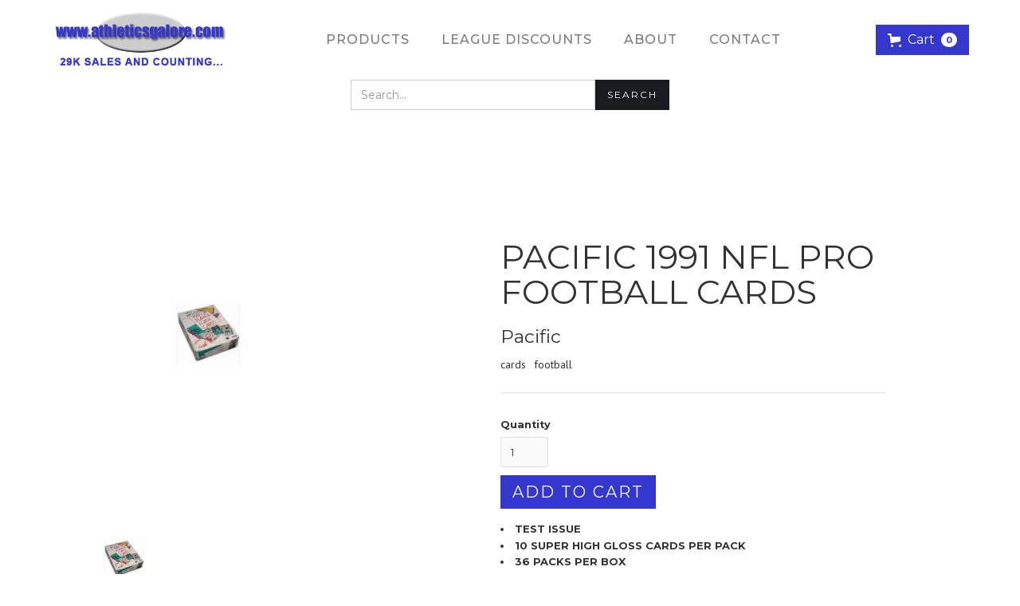

--- FILE ---
content_type: text/html; charset=utf-8
request_url: https://athleticsgalore.com/products/pacific-1991-nfl-pro-football-cards
body_size: 15076
content:
<!DOCTYPE html>
<html data-wf-page="6255984bb635fb1af502b03b" data-wf-site="625596e15efe4e40abab2f48" lang="en" data-money-format="${{amount}}"><head><link rel="canonical" href="https://athleticsgalore.com/products/pacific-1991-nfl-pro-football-cards"><title>PACIFIC 1991 NFL PRO FOOTBALL CARDS&ndash; Athletics Galore</title><meta name="description" content="TEST ISSUE 10 SUPER HIGH GLOSS CARDS PER PACK 36 PACKS PER BOX CHECK OUT THE REST OF OUR STORE WITH OVER 2,000 other items IN BASEBALL, FOOTBALL, BASKETBALL, AND MORE! IMPORTANT! PLEASE READ! FIRST CLASS PACKAGES CAN ONLY SHIP UP TO 13OZ. ANYTHING WEIGHING MORE WILL SHIP PRIORITY MAIL, WHICH IS ALSO FASTER. MANY, BUT N">

<script type="application/ld+json">
{
  "@context": "http://schema.org/",
  "@type": "Product",
  "name": "PACIFIC 1991 NFL PRO FOOTBALL CARDS",
  "url": "https:\/\/athleticsgalore.com\/products\/pacific-1991-nfl-pro-football-cards","image": [
      "https:\/\/athleticsgalore.com\/cdn\/shop\/products\/T2eC16JHJH0FG1wDLmksBRzdWeZ6tw_60_57_1074x.jpg?v=1644989299"
    ],"description": "\n\nTEST ISSUE \n\n\n10 SUPER HIGH GLOSS CARDS PER PACK \n\n\n36 PACKS PER BOX CHECK OUT THE REST OF OUR STORE WITH OVER 2,000 other items IN BASEBALL, FOOTBALL, BASKETBALL, AND MORE! IMPORTANT! PLEASE READ! FIRST CLASS PACKAGES CAN ONLY SHIP UP TO 13OZ. ANYTHING WEIGHING MORE WILL SHIP PRIORITY MAIL, WHICH IS ALSO FASTER. MANY, BUT NOT ALL OF OUR LISTINGS GIVE BOTH OPTIONS. WHEN CHECKING OUT, IT IS UP TO YOU THE BUYER TO MAKE SURE THAT PRIORITY MAIL ISN'T GOING TO BE CHEAPER. IF YOU ARE BUYING MULTIPLE ITEMS, IT OFTEN TIMES IS CHEAPER BECAUSE OF THE WAY EBAY CALCULATES THE WEIGHT WITH FIRST CLASS PACKAGES. IF IT IS CHEAPER, WE WILL NOT REFUND YOU FOR SELECTING THE WRONG OPTION. WE ALREADY HAVE IT SETUP FOR EBAY TO COMBINE THE SHIPPING WEIGHT AND COST OF ALL ITEMS IN YOUR CART. THEREFORE, YOU WILL NOT RECEIVE A REFUND ON COMBINED SHIPPING NO MATTER WHAT, IT ALREADY IS COMBINED. EBAY CURRENTLY HAS A BUG IN THEIR SYSTEM WHERE IN SOME OF OUR LISTINGS IT STATES WE HAVE FREE SHIPPING FOR ADDITIONAL ITEMS. THIS IS NEVER TRUE FOR ANY OF OUR LISTINGS. THE PRICE ON THE FAR LEFT SIDE IS THE FINAL ESTIMATED COST AND WILL GO UP BASED ON THE QUANTITY YOU ENTER. FOR ANY LISTING THAT GIVES A PRICE FOR EACH ADDITIONAL ITEM, THAT PRICE IS CORRECT.","sku": "200669993228","brand": {
    "@type": "Thing",
    "name": "Pacific"
  },
  "offers": [{
        "@type" : "Offer","sku": "200669993228","availability" : "http://schema.org/InStock",
        "price" : 15.0,
        "priceCurrency" : "USD",
        "url" : "https:\/\/athleticsgalore.com\/products\/pacific-1991-nfl-pro-football-cards?variant=42459480817912"
      }]
}
</script>




<meta property="og:site_name" content="Athletics Galore">
<meta property="og:url" content="https://athleticsgalore.com/products/pacific-1991-nfl-pro-football-cards">
<meta property="og:title" content="PACIFIC 1991 NFL PRO FOOTBALL CARDS">
<meta property="og:type" content="product">
<meta property="og:description" content="TEST ISSUE 10 SUPER HIGH GLOSS CARDS PER PACK 36 PACKS PER BOX CHECK OUT THE REST OF OUR STORE WITH OVER 2,000 other items IN BASEBALL, FOOTBALL, BASKETBALL, AND MORE! IMPORTANT! PLEASE READ! FIRST CLASS PACKAGES CAN ONLY SHIP UP TO 13OZ. ANYTHING WEIGHING MORE WILL SHIP PRIORITY MAIL, WHICH IS ALSO FASTER. MANY, BUT N">

  <meta property="og:price:amount" content="15.00">
  <meta property="og:price:currency" content="USD">

<meta property="og:image" content="http://athleticsgalore.com/cdn/shop/products/T2eC16JHJH0FG1wDLmksBRzdWeZ6tw_60_57_1200x1200.jpg?v=1644989299">
<meta property="og:image:secure_url" content="https://athleticsgalore.com/cdn/shop/products/T2eC16JHJH0FG1wDLmksBRzdWeZ6tw_60_57_1200x1200.jpg?v=1644989299">


<meta name="twitter:card" content="summary_large_image">
<meta name="twitter:title" content="PACIFIC 1991 NFL PRO FOOTBALL CARDS">
<meta name="twitter:description" content="TEST ISSUE 10 SUPER HIGH GLOSS CARDS PER PACK 36 PACKS PER BOX CHECK OUT THE REST OF OUR STORE WITH OVER 2,000 other items IN BASEBALL, FOOTBALL, BASKETBALL, AND MORE! IMPORTANT! PLEASE READ! FIRST CLASS PACKAGES CAN ONLY SHIP UP TO 13OZ. ANYTHING WEIGHING MORE WILL SHIP PRIORITY MAIL, WHICH IS ALSO FASTER. MANY, BUT N">
<meta charset="utf-8">
<meta content="width=device-width, initial-scale=1" name="viewport">
<link href="//athleticsgalore.com/cdn/shop/t/46/assets/normalize.css?v=7230471698553888871654655764" rel="stylesheet" type="text/css" media="all" />
<link href="//athleticsgalore.com/cdn/shop/t/46/assets/webflow.css?v=128200781672280828081655917175" rel="stylesheet" type="text/css" media="all" />
<link href="//athleticsgalore.com/cdn/shop/t/46/assets/athletics-galore-new.webflow.css?v=5676312481135824981655917187" rel="stylesheet" type="text/css" media="all" />
<script src="https://ajax.googleapis.com/ajax/libs/webfont/1.6.26/webfont.js" type="text/javascript"></script>
<script type="text/javascript">WebFont.load({
google: {
families: ["Montserrat:100,100italic,200,200italic,300,300italic,400,400italic,500,500italic,600,600italic,700,700italic,800,800italic,900,900italic","PT Sans:400,400italic,700,700italic","Lato:100,100italic,300,300italic,400,400italic,700,700italic,900,900italic","Oswald:200,300,400,500,600,700"]
}});</script>
<!-- [if lt IE 9]><script src="https://cdnjs.cloudflare.com/ajax/libs/html5shiv/3.7.3/html5shiv.min.js" type="text/javascript"></script><![endif] -->
<script type="text/javascript">!function(o,c){var n=c.documentElement,t=" w-mod-";n.className+=t+"js",("ontouchstart"in o||o.DocumentTouch&&c instanceof DocumentTouch)&&(n.className+=t+"touch")}(window,document);</script><link href="//athleticsgalore.com/cdn/shop/t/46/assets/favicon.jpg?v=35977437344589873551654655732" rel="shortcut icon" type="image/x-icon"><link href="//athleticsgalore.com/cdn/shop/t/46/assets/webclip.jpg?v=120213888063231523911654655736" rel="apple-touch-icon"><link href="//athleticsgalore.com/cdn/shop/t/46/assets/udesly-common.min.css?v=151844084538459885851655917141" rel="stylesheet" type="text/css" media="all" /><script>window.performance && window.performance.mark && window.performance.mark('shopify.content_for_header.start');</script><meta name="google-site-verification" content="NZnjBOTAdSn1udcAvbEpPs7_nkKF5kn6gRzbtqFkRVs">
<meta id="shopify-digital-wallet" name="shopify-digital-wallet" content="/62856921336/digital_wallets/dialog">
<meta name="shopify-checkout-api-token" content="79c40d93334acac299e01b8ea0f9f215">
<link rel="alternate" type="application/json+oembed" href="https://athleticsgalore.com/products/pacific-1991-nfl-pro-football-cards.oembed">
<script async="async" src="/checkouts/internal/preloads.js?locale=en-US"></script>
<link rel="preconnect" href="https://shop.app" crossorigin="anonymous">
<script async="async" src="https://shop.app/checkouts/internal/preloads.js?locale=en-US&shop_id=62856921336" crossorigin="anonymous"></script>
<script id="shopify-features" type="application/json">{"accessToken":"79c40d93334acac299e01b8ea0f9f215","betas":["rich-media-storefront-analytics"],"domain":"athleticsgalore.com","predictiveSearch":true,"shopId":62856921336,"locale":"en"}</script>
<script>var Shopify = Shopify || {};
Shopify.shop = "athleticsgalore2.myshopify.com";
Shopify.locale = "en";
Shopify.currency = {"active":"USD","rate":"1.0"};
Shopify.country = "US";
Shopify.theme = {"name":"Athletics-galore-new 1","id":133149327608,"schema_name":"athletics-galore-new","schema_version":"1.0.0","theme_store_id":null,"role":"main"};
Shopify.theme.handle = "null";
Shopify.theme.style = {"id":null,"handle":null};
Shopify.cdnHost = "athleticsgalore.com/cdn";
Shopify.routes = Shopify.routes || {};
Shopify.routes.root = "/";</script>
<script type="module">!function(o){(o.Shopify=o.Shopify||{}).modules=!0}(window);</script>
<script>!function(o){function n(){var o=[];function n(){o.push(Array.prototype.slice.apply(arguments))}return n.q=o,n}var t=o.Shopify=o.Shopify||{};t.loadFeatures=n(),t.autoloadFeatures=n()}(window);</script>
<script>
  window.ShopifyPay = window.ShopifyPay || {};
  window.ShopifyPay.apiHost = "shop.app\/pay";
  window.ShopifyPay.redirectState = null;
</script>
<script id="shop-js-analytics" type="application/json">{"pageType":"product"}</script>
<script defer="defer" async type="module" src="//athleticsgalore.com/cdn/shopifycloud/shop-js/modules/v2/client.init-shop-cart-sync_BT-GjEfc.en.esm.js"></script>
<script defer="defer" async type="module" src="//athleticsgalore.com/cdn/shopifycloud/shop-js/modules/v2/chunk.common_D58fp_Oc.esm.js"></script>
<script defer="defer" async type="module" src="//athleticsgalore.com/cdn/shopifycloud/shop-js/modules/v2/chunk.modal_xMitdFEc.esm.js"></script>
<script type="module">
  await import("//athleticsgalore.com/cdn/shopifycloud/shop-js/modules/v2/client.init-shop-cart-sync_BT-GjEfc.en.esm.js");
await import("//athleticsgalore.com/cdn/shopifycloud/shop-js/modules/v2/chunk.common_D58fp_Oc.esm.js");
await import("//athleticsgalore.com/cdn/shopifycloud/shop-js/modules/v2/chunk.modal_xMitdFEc.esm.js");

  window.Shopify.SignInWithShop?.initShopCartSync?.({"fedCMEnabled":true,"windoidEnabled":true});

</script>
<script>
  window.Shopify = window.Shopify || {};
  if (!window.Shopify.featureAssets) window.Shopify.featureAssets = {};
  window.Shopify.featureAssets['shop-js'] = {"shop-cart-sync":["modules/v2/client.shop-cart-sync_DZOKe7Ll.en.esm.js","modules/v2/chunk.common_D58fp_Oc.esm.js","modules/v2/chunk.modal_xMitdFEc.esm.js"],"init-fed-cm":["modules/v2/client.init-fed-cm_B6oLuCjv.en.esm.js","modules/v2/chunk.common_D58fp_Oc.esm.js","modules/v2/chunk.modal_xMitdFEc.esm.js"],"shop-cash-offers":["modules/v2/client.shop-cash-offers_D2sdYoxE.en.esm.js","modules/v2/chunk.common_D58fp_Oc.esm.js","modules/v2/chunk.modal_xMitdFEc.esm.js"],"shop-login-button":["modules/v2/client.shop-login-button_QeVjl5Y3.en.esm.js","modules/v2/chunk.common_D58fp_Oc.esm.js","modules/v2/chunk.modal_xMitdFEc.esm.js"],"pay-button":["modules/v2/client.pay-button_DXTOsIq6.en.esm.js","modules/v2/chunk.common_D58fp_Oc.esm.js","modules/v2/chunk.modal_xMitdFEc.esm.js"],"shop-button":["modules/v2/client.shop-button_DQZHx9pm.en.esm.js","modules/v2/chunk.common_D58fp_Oc.esm.js","modules/v2/chunk.modal_xMitdFEc.esm.js"],"avatar":["modules/v2/client.avatar_BTnouDA3.en.esm.js"],"init-windoid":["modules/v2/client.init-windoid_CR1B-cfM.en.esm.js","modules/v2/chunk.common_D58fp_Oc.esm.js","modules/v2/chunk.modal_xMitdFEc.esm.js"],"init-shop-for-new-customer-accounts":["modules/v2/client.init-shop-for-new-customer-accounts_C_vY_xzh.en.esm.js","modules/v2/client.shop-login-button_QeVjl5Y3.en.esm.js","modules/v2/chunk.common_D58fp_Oc.esm.js","modules/v2/chunk.modal_xMitdFEc.esm.js"],"init-shop-email-lookup-coordinator":["modules/v2/client.init-shop-email-lookup-coordinator_BI7n9ZSv.en.esm.js","modules/v2/chunk.common_D58fp_Oc.esm.js","modules/v2/chunk.modal_xMitdFEc.esm.js"],"init-shop-cart-sync":["modules/v2/client.init-shop-cart-sync_BT-GjEfc.en.esm.js","modules/v2/chunk.common_D58fp_Oc.esm.js","modules/v2/chunk.modal_xMitdFEc.esm.js"],"shop-toast-manager":["modules/v2/client.shop-toast-manager_DiYdP3xc.en.esm.js","modules/v2/chunk.common_D58fp_Oc.esm.js","modules/v2/chunk.modal_xMitdFEc.esm.js"],"init-customer-accounts":["modules/v2/client.init-customer-accounts_D9ZNqS-Q.en.esm.js","modules/v2/client.shop-login-button_QeVjl5Y3.en.esm.js","modules/v2/chunk.common_D58fp_Oc.esm.js","modules/v2/chunk.modal_xMitdFEc.esm.js"],"init-customer-accounts-sign-up":["modules/v2/client.init-customer-accounts-sign-up_iGw4briv.en.esm.js","modules/v2/client.shop-login-button_QeVjl5Y3.en.esm.js","modules/v2/chunk.common_D58fp_Oc.esm.js","modules/v2/chunk.modal_xMitdFEc.esm.js"],"shop-follow-button":["modules/v2/client.shop-follow-button_CqMgW2wH.en.esm.js","modules/v2/chunk.common_D58fp_Oc.esm.js","modules/v2/chunk.modal_xMitdFEc.esm.js"],"checkout-modal":["modules/v2/client.checkout-modal_xHeaAweL.en.esm.js","modules/v2/chunk.common_D58fp_Oc.esm.js","modules/v2/chunk.modal_xMitdFEc.esm.js"],"shop-login":["modules/v2/client.shop-login_D91U-Q7h.en.esm.js","modules/v2/chunk.common_D58fp_Oc.esm.js","modules/v2/chunk.modal_xMitdFEc.esm.js"],"lead-capture":["modules/v2/client.lead-capture_BJmE1dJe.en.esm.js","modules/v2/chunk.common_D58fp_Oc.esm.js","modules/v2/chunk.modal_xMitdFEc.esm.js"],"payment-terms":["modules/v2/client.payment-terms_Ci9AEqFq.en.esm.js","modules/v2/chunk.common_D58fp_Oc.esm.js","modules/v2/chunk.modal_xMitdFEc.esm.js"]};
</script>
<script id="__st">var __st={"a":62856921336,"offset":-28800,"reqid":"5a9aaaa9-a827-46d6-b18c-63fd43ac3a28-1769284358","pageurl":"athleticsgalore.com\/products\/pacific-1991-nfl-pro-football-cards","u":"cea78cd664ff","p":"product","rtyp":"product","rid":7585850360056};</script>
<script>window.ShopifyPaypalV4VisibilityTracking = true;</script>
<script id="captcha-bootstrap">!function(){'use strict';const t='contact',e='account',n='new_comment',o=[[t,t],['blogs',n],['comments',n],[t,'customer']],c=[[e,'customer_login'],[e,'guest_login'],[e,'recover_customer_password'],[e,'create_customer']],r=t=>t.map((([t,e])=>`form[action*='/${t}']:not([data-nocaptcha='true']) input[name='form_type'][value='${e}']`)).join(','),a=t=>()=>t?[...document.querySelectorAll(t)].map((t=>t.form)):[];function s(){const t=[...o],e=r(t);return a(e)}const i='password',u='form_key',d=['recaptcha-v3-token','g-recaptcha-response','h-captcha-response',i],f=()=>{try{return window.sessionStorage}catch{return}},m='__shopify_v',_=t=>t.elements[u];function p(t,e,n=!1){try{const o=window.sessionStorage,c=JSON.parse(o.getItem(e)),{data:r}=function(t){const{data:e,action:n}=t;return t[m]||n?{data:e,action:n}:{data:t,action:n}}(c);for(const[e,n]of Object.entries(r))t.elements[e]&&(t.elements[e].value=n);n&&o.removeItem(e)}catch(o){console.error('form repopulation failed',{error:o})}}const l='form_type',E='cptcha';function T(t){t.dataset[E]=!0}const w=window,h=w.document,L='Shopify',v='ce_forms',y='captcha';let A=!1;((t,e)=>{const n=(g='f06e6c50-85a8-45c8-87d0-21a2b65856fe',I='https://cdn.shopify.com/shopifycloud/storefront-forms-hcaptcha/ce_storefront_forms_captcha_hcaptcha.v1.5.2.iife.js',D={infoText:'Protected by hCaptcha',privacyText:'Privacy',termsText:'Terms'},(t,e,n)=>{const o=w[L][v],c=o.bindForm;if(c)return c(t,g,e,D).then(n);var r;o.q.push([[t,g,e,D],n]),r=I,A||(h.body.append(Object.assign(h.createElement('script'),{id:'captcha-provider',async:!0,src:r})),A=!0)});var g,I,D;w[L]=w[L]||{},w[L][v]=w[L][v]||{},w[L][v].q=[],w[L][y]=w[L][y]||{},w[L][y].protect=function(t,e){n(t,void 0,e),T(t)},Object.freeze(w[L][y]),function(t,e,n,w,h,L){const[v,y,A,g]=function(t,e,n){const i=e?o:[],u=t?c:[],d=[...i,...u],f=r(d),m=r(i),_=r(d.filter((([t,e])=>n.includes(e))));return[a(f),a(m),a(_),s()]}(w,h,L),I=t=>{const e=t.target;return e instanceof HTMLFormElement?e:e&&e.form},D=t=>v().includes(t);t.addEventListener('submit',(t=>{const e=I(t);if(!e)return;const n=D(e)&&!e.dataset.hcaptchaBound&&!e.dataset.recaptchaBound,o=_(e),c=g().includes(e)&&(!o||!o.value);(n||c)&&t.preventDefault(),c&&!n&&(function(t){try{if(!f())return;!function(t){const e=f();if(!e)return;const n=_(t);if(!n)return;const o=n.value;o&&e.removeItem(o)}(t);const e=Array.from(Array(32),(()=>Math.random().toString(36)[2])).join('');!function(t,e){_(t)||t.append(Object.assign(document.createElement('input'),{type:'hidden',name:u})),t.elements[u].value=e}(t,e),function(t,e){const n=f();if(!n)return;const o=[...t.querySelectorAll(`input[type='${i}']`)].map((({name:t})=>t)),c=[...d,...o],r={};for(const[a,s]of new FormData(t).entries())c.includes(a)||(r[a]=s);n.setItem(e,JSON.stringify({[m]:1,action:t.action,data:r}))}(t,e)}catch(e){console.error('failed to persist form',e)}}(e),e.submit())}));const S=(t,e)=>{t&&!t.dataset[E]&&(n(t,e.some((e=>e===t))),T(t))};for(const o of['focusin','change'])t.addEventListener(o,(t=>{const e=I(t);D(e)&&S(e,y())}));const B=e.get('form_key'),M=e.get(l),P=B&&M;t.addEventListener('DOMContentLoaded',(()=>{const t=y();if(P)for(const e of t)e.elements[l].value===M&&p(e,B);[...new Set([...A(),...v().filter((t=>'true'===t.dataset.shopifyCaptcha))])].forEach((e=>S(e,t)))}))}(h,new URLSearchParams(w.location.search),n,t,e,['guest_login'])})(!0,!0)}();</script>
<script integrity="sha256-4kQ18oKyAcykRKYeNunJcIwy7WH5gtpwJnB7kiuLZ1E=" data-source-attribution="shopify.loadfeatures" defer="defer" src="//athleticsgalore.com/cdn/shopifycloud/storefront/assets/storefront/load_feature-a0a9edcb.js" crossorigin="anonymous"></script>
<script crossorigin="anonymous" defer="defer" src="//athleticsgalore.com/cdn/shopifycloud/storefront/assets/shopify_pay/storefront-65b4c6d7.js?v=20250812"></script>
<script data-source-attribution="shopify.dynamic_checkout.dynamic.init">var Shopify=Shopify||{};Shopify.PaymentButton=Shopify.PaymentButton||{isStorefrontPortableWallets:!0,init:function(){window.Shopify.PaymentButton.init=function(){};var t=document.createElement("script");t.src="https://athleticsgalore.com/cdn/shopifycloud/portable-wallets/latest/portable-wallets.en.js",t.type="module",document.head.appendChild(t)}};
</script>
<script data-source-attribution="shopify.dynamic_checkout.buyer_consent">
  function portableWalletsHideBuyerConsent(e){var t=document.getElementById("shopify-buyer-consent"),n=document.getElementById("shopify-subscription-policy-button");t&&n&&(t.classList.add("hidden"),t.setAttribute("aria-hidden","true"),n.removeEventListener("click",e))}function portableWalletsShowBuyerConsent(e){var t=document.getElementById("shopify-buyer-consent"),n=document.getElementById("shopify-subscription-policy-button");t&&n&&(t.classList.remove("hidden"),t.removeAttribute("aria-hidden"),n.addEventListener("click",e))}window.Shopify?.PaymentButton&&(window.Shopify.PaymentButton.hideBuyerConsent=portableWalletsHideBuyerConsent,window.Shopify.PaymentButton.showBuyerConsent=portableWalletsShowBuyerConsent);
</script>
<script>
  function portableWalletsCleanup(e){e&&e.src&&console.error("Failed to load portable wallets script "+e.src);var t=document.querySelectorAll("shopify-accelerated-checkout .shopify-payment-button__skeleton, shopify-accelerated-checkout-cart .wallet-cart-button__skeleton"),e=document.getElementById("shopify-buyer-consent");for(let e=0;e<t.length;e++)t[e].remove();e&&e.remove()}function portableWalletsNotLoadedAsModule(e){e instanceof ErrorEvent&&"string"==typeof e.message&&e.message.includes("import.meta")&&"string"==typeof e.filename&&e.filename.includes("portable-wallets")&&(window.removeEventListener("error",portableWalletsNotLoadedAsModule),window.Shopify.PaymentButton.failedToLoad=e,"loading"===document.readyState?document.addEventListener("DOMContentLoaded",window.Shopify.PaymentButton.init):window.Shopify.PaymentButton.init())}window.addEventListener("error",portableWalletsNotLoadedAsModule);
</script>

<script type="module" src="https://athleticsgalore.com/cdn/shopifycloud/portable-wallets/latest/portable-wallets.en.js" onError="portableWalletsCleanup(this)" crossorigin="anonymous"></script>
<script nomodule>
  document.addEventListener("DOMContentLoaded", portableWalletsCleanup);
</script>

<link id="shopify-accelerated-checkout-styles" rel="stylesheet" media="screen" href="https://athleticsgalore.com/cdn/shopifycloud/portable-wallets/latest/accelerated-checkout-backwards-compat.css" crossorigin="anonymous">
<style id="shopify-accelerated-checkout-cart">
        #shopify-buyer-consent {
  margin-top: 1em;
  display: inline-block;
  width: 100%;
}

#shopify-buyer-consent.hidden {
  display: none;
}

#shopify-subscription-policy-button {
  background: none;
  border: none;
  padding: 0;
  text-decoration: underline;
  font-size: inherit;
  cursor: pointer;
}

#shopify-subscription-policy-button::before {
  box-shadow: none;
}

      </style>

<script>window.performance && window.performance.mark && window.performance.mark('shopify.content_for_header.end');</script>

<link href="https://monorail-edge.shopifysvc.com" rel="dns-prefetch">
<script>(function(){if ("sendBeacon" in navigator && "performance" in window) {try {var session_token_from_headers = performance.getEntriesByType('navigation')[0].serverTiming.find(x => x.name == '_s').description;} catch {var session_token_from_headers = undefined;}var session_cookie_matches = document.cookie.match(/_shopify_s=([^;]*)/);var session_token_from_cookie = session_cookie_matches && session_cookie_matches.length === 2 ? session_cookie_matches[1] : "";var session_token = session_token_from_headers || session_token_from_cookie || "";function handle_abandonment_event(e) {var entries = performance.getEntries().filter(function(entry) {return /monorail-edge.shopifysvc.com/.test(entry.name);});if (!window.abandonment_tracked && entries.length === 0) {window.abandonment_tracked = true;var currentMs = Date.now();var navigation_start = performance.timing.navigationStart;var payload = {shop_id: 62856921336,url: window.location.href,navigation_start,duration: currentMs - navigation_start,session_token,page_type: "product"};window.navigator.sendBeacon("https://monorail-edge.shopifysvc.com/v1/produce", JSON.stringify({schema_id: "online_store_buyer_site_abandonment/1.1",payload: payload,metadata: {event_created_at_ms: currentMs,event_sent_at_ms: currentMs}}));}}window.addEventListener('pagehide', handle_abandonment_event);}}());</script>
<script id="web-pixels-manager-setup">(function e(e,d,r,n,o){if(void 0===o&&(o={}),!Boolean(null===(a=null===(i=window.Shopify)||void 0===i?void 0:i.analytics)||void 0===a?void 0:a.replayQueue)){var i,a;window.Shopify=window.Shopify||{};var t=window.Shopify;t.analytics=t.analytics||{};var s=t.analytics;s.replayQueue=[],s.publish=function(e,d,r){return s.replayQueue.push([e,d,r]),!0};try{self.performance.mark("wpm:start")}catch(e){}var l=function(){var e={modern:/Edge?\/(1{2}[4-9]|1[2-9]\d|[2-9]\d{2}|\d{4,})\.\d+(\.\d+|)|Firefox\/(1{2}[4-9]|1[2-9]\d|[2-9]\d{2}|\d{4,})\.\d+(\.\d+|)|Chrom(ium|e)\/(9{2}|\d{3,})\.\d+(\.\d+|)|(Maci|X1{2}).+ Version\/(15\.\d+|(1[6-9]|[2-9]\d|\d{3,})\.\d+)([,.]\d+|)( \(\w+\)|)( Mobile\/\w+|) Safari\/|Chrome.+OPR\/(9{2}|\d{3,})\.\d+\.\d+|(CPU[ +]OS|iPhone[ +]OS|CPU[ +]iPhone|CPU IPhone OS|CPU iPad OS)[ +]+(15[._]\d+|(1[6-9]|[2-9]\d|\d{3,})[._]\d+)([._]\d+|)|Android:?[ /-](13[3-9]|1[4-9]\d|[2-9]\d{2}|\d{4,})(\.\d+|)(\.\d+|)|Android.+Firefox\/(13[5-9]|1[4-9]\d|[2-9]\d{2}|\d{4,})\.\d+(\.\d+|)|Android.+Chrom(ium|e)\/(13[3-9]|1[4-9]\d|[2-9]\d{2}|\d{4,})\.\d+(\.\d+|)|SamsungBrowser\/([2-9]\d|\d{3,})\.\d+/,legacy:/Edge?\/(1[6-9]|[2-9]\d|\d{3,})\.\d+(\.\d+|)|Firefox\/(5[4-9]|[6-9]\d|\d{3,})\.\d+(\.\d+|)|Chrom(ium|e)\/(5[1-9]|[6-9]\d|\d{3,})\.\d+(\.\d+|)([\d.]+$|.*Safari\/(?![\d.]+ Edge\/[\d.]+$))|(Maci|X1{2}).+ Version\/(10\.\d+|(1[1-9]|[2-9]\d|\d{3,})\.\d+)([,.]\d+|)( \(\w+\)|)( Mobile\/\w+|) Safari\/|Chrome.+OPR\/(3[89]|[4-9]\d|\d{3,})\.\d+\.\d+|(CPU[ +]OS|iPhone[ +]OS|CPU[ +]iPhone|CPU IPhone OS|CPU iPad OS)[ +]+(10[._]\d+|(1[1-9]|[2-9]\d|\d{3,})[._]\d+)([._]\d+|)|Android:?[ /-](13[3-9]|1[4-9]\d|[2-9]\d{2}|\d{4,})(\.\d+|)(\.\d+|)|Mobile Safari.+OPR\/([89]\d|\d{3,})\.\d+\.\d+|Android.+Firefox\/(13[5-9]|1[4-9]\d|[2-9]\d{2}|\d{4,})\.\d+(\.\d+|)|Android.+Chrom(ium|e)\/(13[3-9]|1[4-9]\d|[2-9]\d{2}|\d{4,})\.\d+(\.\d+|)|Android.+(UC? ?Browser|UCWEB|U3)[ /]?(15\.([5-9]|\d{2,})|(1[6-9]|[2-9]\d|\d{3,})\.\d+)\.\d+|SamsungBrowser\/(5\.\d+|([6-9]|\d{2,})\.\d+)|Android.+MQ{2}Browser\/(14(\.(9|\d{2,})|)|(1[5-9]|[2-9]\d|\d{3,})(\.\d+|))(\.\d+|)|K[Aa][Ii]OS\/(3\.\d+|([4-9]|\d{2,})\.\d+)(\.\d+|)/},d=e.modern,r=e.legacy,n=navigator.userAgent;return n.match(d)?"modern":n.match(r)?"legacy":"unknown"}(),u="modern"===l?"modern":"legacy",c=(null!=n?n:{modern:"",legacy:""})[u],f=function(e){return[e.baseUrl,"/wpm","/b",e.hashVersion,"modern"===e.buildTarget?"m":"l",".js"].join("")}({baseUrl:d,hashVersion:r,buildTarget:u}),m=function(e){var d=e.version,r=e.bundleTarget,n=e.surface,o=e.pageUrl,i=e.monorailEndpoint;return{emit:function(e){var a=e.status,t=e.errorMsg,s=(new Date).getTime(),l=JSON.stringify({metadata:{event_sent_at_ms:s},events:[{schema_id:"web_pixels_manager_load/3.1",payload:{version:d,bundle_target:r,page_url:o,status:a,surface:n,error_msg:t},metadata:{event_created_at_ms:s}}]});if(!i)return console&&console.warn&&console.warn("[Web Pixels Manager] No Monorail endpoint provided, skipping logging."),!1;try{return self.navigator.sendBeacon.bind(self.navigator)(i,l)}catch(e){}var u=new XMLHttpRequest;try{return u.open("POST",i,!0),u.setRequestHeader("Content-Type","text/plain"),u.send(l),!0}catch(e){return console&&console.warn&&console.warn("[Web Pixels Manager] Got an unhandled error while logging to Monorail."),!1}}}}({version:r,bundleTarget:l,surface:e.surface,pageUrl:self.location.href,monorailEndpoint:e.monorailEndpoint});try{o.browserTarget=l,function(e){var d=e.src,r=e.async,n=void 0===r||r,o=e.onload,i=e.onerror,a=e.sri,t=e.scriptDataAttributes,s=void 0===t?{}:t,l=document.createElement("script"),u=document.querySelector("head"),c=document.querySelector("body");if(l.async=n,l.src=d,a&&(l.integrity=a,l.crossOrigin="anonymous"),s)for(var f in s)if(Object.prototype.hasOwnProperty.call(s,f))try{l.dataset[f]=s[f]}catch(e){}if(o&&l.addEventListener("load",o),i&&l.addEventListener("error",i),u)u.appendChild(l);else{if(!c)throw new Error("Did not find a head or body element to append the script");c.appendChild(l)}}({src:f,async:!0,onload:function(){if(!function(){var e,d;return Boolean(null===(d=null===(e=window.Shopify)||void 0===e?void 0:e.analytics)||void 0===d?void 0:d.initialized)}()){var d=window.webPixelsManager.init(e)||void 0;if(d){var r=window.Shopify.analytics;r.replayQueue.forEach((function(e){var r=e[0],n=e[1],o=e[2];d.publishCustomEvent(r,n,o)})),r.replayQueue=[],r.publish=d.publishCustomEvent,r.visitor=d.visitor,r.initialized=!0}}},onerror:function(){return m.emit({status:"failed",errorMsg:"".concat(f," has failed to load")})},sri:function(e){var d=/^sha384-[A-Za-z0-9+/=]+$/;return"string"==typeof e&&d.test(e)}(c)?c:"",scriptDataAttributes:o}),m.emit({status:"loading"})}catch(e){m.emit({status:"failed",errorMsg:(null==e?void 0:e.message)||"Unknown error"})}}})({shopId: 62856921336,storefrontBaseUrl: "https://athleticsgalore.com",extensionsBaseUrl: "https://extensions.shopifycdn.com/cdn/shopifycloud/web-pixels-manager",monorailEndpoint: "https://monorail-edge.shopifysvc.com/unstable/produce_batch",surface: "storefront-renderer",enabledBetaFlags: ["2dca8a86"],webPixelsConfigList: [{"id":"590184696","configuration":"{\"config\":\"{\\\"pixel_id\\\":\\\"GT-WVCFCVG\\\",\\\"target_country\\\":\\\"US\\\",\\\"gtag_events\\\":[{\\\"type\\\":\\\"purchase\\\",\\\"action_label\\\":\\\"MC-ZQ5V2G2P2F\\\"},{\\\"type\\\":\\\"page_view\\\",\\\"action_label\\\":\\\"MC-ZQ5V2G2P2F\\\"},{\\\"type\\\":\\\"view_item\\\",\\\"action_label\\\":\\\"MC-ZQ5V2G2P2F\\\"}],\\\"enable_monitoring_mode\\\":false}\"}","eventPayloadVersion":"v1","runtimeContext":"OPEN","scriptVersion":"b2a88bafab3e21179ed38636efcd8a93","type":"APP","apiClientId":1780363,"privacyPurposes":[],"dataSharingAdjustments":{"protectedCustomerApprovalScopes":["read_customer_address","read_customer_email","read_customer_name","read_customer_personal_data","read_customer_phone"]}},{"id":"shopify-app-pixel","configuration":"{}","eventPayloadVersion":"v1","runtimeContext":"STRICT","scriptVersion":"0450","apiClientId":"shopify-pixel","type":"APP","privacyPurposes":["ANALYTICS","MARKETING"]},{"id":"shopify-custom-pixel","eventPayloadVersion":"v1","runtimeContext":"LAX","scriptVersion":"0450","apiClientId":"shopify-pixel","type":"CUSTOM","privacyPurposes":["ANALYTICS","MARKETING"]}],isMerchantRequest: false,initData: {"shop":{"name":"Athletics Galore","paymentSettings":{"currencyCode":"USD"},"myshopifyDomain":"athleticsgalore2.myshopify.com","countryCode":"US","storefrontUrl":"https:\/\/athleticsgalore.com"},"customer":null,"cart":null,"checkout":null,"productVariants":[{"price":{"amount":15.0,"currencyCode":"USD"},"product":{"title":"PACIFIC 1991 NFL PRO FOOTBALL CARDS","vendor":"Pacific","id":"7585850360056","untranslatedTitle":"PACIFIC 1991 NFL PRO FOOTBALL CARDS","url":"\/products\/pacific-1991-nfl-pro-football-cards","type":"Collectibles"},"id":"42459480817912","image":{"src":"\/\/athleticsgalore.com\/cdn\/shop\/products\/T2eC16JHJH0FG1wDLmksBRzdWeZ6tw_60_57.jpg?v=1644989299"},"sku":"200669993228","title":"Default Title","untranslatedTitle":"Default Title"}],"purchasingCompany":null},},"https://athleticsgalore.com/cdn","fcfee988w5aeb613cpc8e4bc33m6693e112",{"modern":"","legacy":""},{"shopId":"62856921336","storefrontBaseUrl":"https:\/\/athleticsgalore.com","extensionBaseUrl":"https:\/\/extensions.shopifycdn.com\/cdn\/shopifycloud\/web-pixels-manager","surface":"storefront-renderer","enabledBetaFlags":"[\"2dca8a86\"]","isMerchantRequest":"false","hashVersion":"fcfee988w5aeb613cpc8e4bc33m6693e112","publish":"custom","events":"[[\"page_viewed\",{}],[\"product_viewed\",{\"productVariant\":{\"price\":{\"amount\":15.0,\"currencyCode\":\"USD\"},\"product\":{\"title\":\"PACIFIC 1991 NFL PRO FOOTBALL CARDS\",\"vendor\":\"Pacific\",\"id\":\"7585850360056\",\"untranslatedTitle\":\"PACIFIC 1991 NFL PRO FOOTBALL CARDS\",\"url\":\"\/products\/pacific-1991-nfl-pro-football-cards\",\"type\":\"Collectibles\"},\"id\":\"42459480817912\",\"image\":{\"src\":\"\/\/athleticsgalore.com\/cdn\/shop\/products\/T2eC16JHJH0FG1wDLmksBRzdWeZ6tw_60_57.jpg?v=1644989299\"},\"sku\":\"200669993228\",\"title\":\"Default Title\",\"untranslatedTitle\":\"Default Title\"}}]]"});</script><script>
  window.ShopifyAnalytics = window.ShopifyAnalytics || {};
  window.ShopifyAnalytics.meta = window.ShopifyAnalytics.meta || {};
  window.ShopifyAnalytics.meta.currency = 'USD';
  var meta = {"product":{"id":7585850360056,"gid":"gid:\/\/shopify\/Product\/7585850360056","vendor":"Pacific","type":"Collectibles","handle":"pacific-1991-nfl-pro-football-cards","variants":[{"id":42459480817912,"price":1500,"name":"PACIFIC 1991 NFL PRO FOOTBALL CARDS","public_title":null,"sku":"200669993228"}],"remote":false},"page":{"pageType":"product","resourceType":"product","resourceId":7585850360056,"requestId":"5a9aaaa9-a827-46d6-b18c-63fd43ac3a28-1769284358"}};
  for (var attr in meta) {
    window.ShopifyAnalytics.meta[attr] = meta[attr];
  }
</script>
<script class="analytics">
  (function () {
    var customDocumentWrite = function(content) {
      var jquery = null;

      if (window.jQuery) {
        jquery = window.jQuery;
      } else if (window.Checkout && window.Checkout.$) {
        jquery = window.Checkout.$;
      }

      if (jquery) {
        jquery('body').append(content);
      }
    };

    var hasLoggedConversion = function(token) {
      if (token) {
        return document.cookie.indexOf('loggedConversion=' + token) !== -1;
      }
      return false;
    }

    var setCookieIfConversion = function(token) {
      if (token) {
        var twoMonthsFromNow = new Date(Date.now());
        twoMonthsFromNow.setMonth(twoMonthsFromNow.getMonth() + 2);

        document.cookie = 'loggedConversion=' + token + '; expires=' + twoMonthsFromNow;
      }
    }

    var trekkie = window.ShopifyAnalytics.lib = window.trekkie = window.trekkie || [];
    if (trekkie.integrations) {
      return;
    }
    trekkie.methods = [
      'identify',
      'page',
      'ready',
      'track',
      'trackForm',
      'trackLink'
    ];
    trekkie.factory = function(method) {
      return function() {
        var args = Array.prototype.slice.call(arguments);
        args.unshift(method);
        trekkie.push(args);
        return trekkie;
      };
    };
    for (var i = 0; i < trekkie.methods.length; i++) {
      var key = trekkie.methods[i];
      trekkie[key] = trekkie.factory(key);
    }
    trekkie.load = function(config) {
      trekkie.config = config || {};
      trekkie.config.initialDocumentCookie = document.cookie;
      var first = document.getElementsByTagName('script')[0];
      var script = document.createElement('script');
      script.type = 'text/javascript';
      script.onerror = function(e) {
        var scriptFallback = document.createElement('script');
        scriptFallback.type = 'text/javascript';
        scriptFallback.onerror = function(error) {
                var Monorail = {
      produce: function produce(monorailDomain, schemaId, payload) {
        var currentMs = new Date().getTime();
        var event = {
          schema_id: schemaId,
          payload: payload,
          metadata: {
            event_created_at_ms: currentMs,
            event_sent_at_ms: currentMs
          }
        };
        return Monorail.sendRequest("https://" + monorailDomain + "/v1/produce", JSON.stringify(event));
      },
      sendRequest: function sendRequest(endpointUrl, payload) {
        // Try the sendBeacon API
        if (window && window.navigator && typeof window.navigator.sendBeacon === 'function' && typeof window.Blob === 'function' && !Monorail.isIos12()) {
          var blobData = new window.Blob([payload], {
            type: 'text/plain'
          });

          if (window.navigator.sendBeacon(endpointUrl, blobData)) {
            return true;
          } // sendBeacon was not successful

        } // XHR beacon

        var xhr = new XMLHttpRequest();

        try {
          xhr.open('POST', endpointUrl);
          xhr.setRequestHeader('Content-Type', 'text/plain');
          xhr.send(payload);
        } catch (e) {
          console.log(e);
        }

        return false;
      },
      isIos12: function isIos12() {
        return window.navigator.userAgent.lastIndexOf('iPhone; CPU iPhone OS 12_') !== -1 || window.navigator.userAgent.lastIndexOf('iPad; CPU OS 12_') !== -1;
      }
    };
    Monorail.produce('monorail-edge.shopifysvc.com',
      'trekkie_storefront_load_errors/1.1',
      {shop_id: 62856921336,
      theme_id: 133149327608,
      app_name: "storefront",
      context_url: window.location.href,
      source_url: "//athleticsgalore.com/cdn/s/trekkie.storefront.8d95595f799fbf7e1d32231b9a28fd43b70c67d3.min.js"});

        };
        scriptFallback.async = true;
        scriptFallback.src = '//athleticsgalore.com/cdn/s/trekkie.storefront.8d95595f799fbf7e1d32231b9a28fd43b70c67d3.min.js';
        first.parentNode.insertBefore(scriptFallback, first);
      };
      script.async = true;
      script.src = '//athleticsgalore.com/cdn/s/trekkie.storefront.8d95595f799fbf7e1d32231b9a28fd43b70c67d3.min.js';
      first.parentNode.insertBefore(script, first);
    };
    trekkie.load(
      {"Trekkie":{"appName":"storefront","development":false,"defaultAttributes":{"shopId":62856921336,"isMerchantRequest":null,"themeId":133149327608,"themeCityHash":"11952059493743305954","contentLanguage":"en","currency":"USD","eventMetadataId":"be6f6cbc-cf55-4f06-8b57-141a33f8ec02"},"isServerSideCookieWritingEnabled":true,"monorailRegion":"shop_domain","enabledBetaFlags":["65f19447"]},"Session Attribution":{},"S2S":{"facebookCapiEnabled":false,"source":"trekkie-storefront-renderer","apiClientId":580111}}
    );

    var loaded = false;
    trekkie.ready(function() {
      if (loaded) return;
      loaded = true;

      window.ShopifyAnalytics.lib = window.trekkie;

      var originalDocumentWrite = document.write;
      document.write = customDocumentWrite;
      try { window.ShopifyAnalytics.merchantGoogleAnalytics.call(this); } catch(error) {};
      document.write = originalDocumentWrite;

      window.ShopifyAnalytics.lib.page(null,{"pageType":"product","resourceType":"product","resourceId":7585850360056,"requestId":"5a9aaaa9-a827-46d6-b18c-63fd43ac3a28-1769284358","shopifyEmitted":true});

      var match = window.location.pathname.match(/checkouts\/(.+)\/(thank_you|post_purchase)/)
      var token = match? match[1]: undefined;
      if (!hasLoggedConversion(token)) {
        setCookieIfConversion(token);
        window.ShopifyAnalytics.lib.track("Viewed Product",{"currency":"USD","variantId":42459480817912,"productId":7585850360056,"productGid":"gid:\/\/shopify\/Product\/7585850360056","name":"PACIFIC 1991 NFL PRO FOOTBALL CARDS","price":"15.00","sku":"200669993228","brand":"Pacific","variant":null,"category":"Collectibles","nonInteraction":true,"remote":false},undefined,undefined,{"shopifyEmitted":true});
      window.ShopifyAnalytics.lib.track("monorail:\/\/trekkie_storefront_viewed_product\/1.1",{"currency":"USD","variantId":42459480817912,"productId":7585850360056,"productGid":"gid:\/\/shopify\/Product\/7585850360056","name":"PACIFIC 1991 NFL PRO FOOTBALL CARDS","price":"15.00","sku":"200669993228","brand":"Pacific","variant":null,"category":"Collectibles","nonInteraction":true,"remote":false,"referer":"https:\/\/athleticsgalore.com\/products\/pacific-1991-nfl-pro-football-cards"});
      }
    });


        var eventsListenerScript = document.createElement('script');
        eventsListenerScript.async = true;
        eventsListenerScript.src = "//athleticsgalore.com/cdn/shopifycloud/storefront/assets/shop_events_listener-3da45d37.js";
        document.getElementsByTagName('head')[0].appendChild(eventsListenerScript);

})();</script>
<script
  defer
  src="https://athleticsgalore.com/cdn/shopifycloud/perf-kit/shopify-perf-kit-3.0.4.min.js"
  data-application="storefront-renderer"
  data-shop-id="62856921336"
  data-render-region="gcp-us-east1"
  data-page-type="product"
  data-theme-instance-id="133149327608"
  data-theme-name="athletics-galore-new"
  data-theme-version="1.0.0"
  data-monorail-region="shop_domain"
  data-resource-timing-sampling-rate="10"
  data-shs="true"
  data-shs-beacon="true"
  data-shs-export-with-fetch="true"
  data-shs-logs-sample-rate="1"
  data-shs-beacon-endpoint="https://athleticsgalore.com/api/collect"
></script>
</head>
<body class=" template-product">

    <div data-animation="default" data-collapse="medium" data-duration="400" data-easing="ease" data-easing2="ease" role="banner" class="navbar-2 w-nav">
      <a href="#" class="logo-link portrait-show w-nav-brand"><img src="//athleticsgalore.com/cdn/shop/t/46/assets/athletics-galore-logo2.jpg?v=12942593886278082151654655733" width="108" alt="" class="logo-image"></a>
      <div class="container-2 w-container">
        <div class="menu">
          <a href="/" aria-current="page" class="logo-link portrait-hide w-nav-brand w--current"><img src="//athleticsgalore.com/cdn/shop/t/46/assets/athletics-galore-logo2.jpg?v=12942593886278082151654655733" width="108" alt="" class="logo-image"></a>
          <nav role="navigation" class="navigation-items w-nav-menu">
            <a href="/collections" class="navigation-item w-nav-link">Products</a>
            <a href="/pages/league-discounts" class="navigation-item w-nav-link">League Discounts</a>
            <a href="/pages/about" class="navigation-item w-nav-link">About</a>
            <a href="/pages/contact" class="navigation-item w-nav-link">contact</a>
          </nav>
          <div data-node-type="commerce-cart-wrapper" data-open-product="" data-wf-cart-type="modal" data-wf-cart-query="" data-wf-page-link-href-prefix="" class="w-commerce-commercecartwrapper" udy-collection="cart">
            <a href="#" data-node-type="commerce-cart-open-link" class="w-commerce-commercecartopenlink cart-button-2 w-inline-block"><svg class="w-commerce-commercecartopenlinkicon" width="17px" height="17px" viewBox="0 0 17 17">
                <g stroke="none" stroke-width="1" fill="none" fill-rule="evenodd">
                  <path d="M2.60592789,2 L0,2 L0,0 L4.39407211,0 L4.84288393,4 L16,4 L16,9.93844589 L3.76940945,12.3694378 L2.60592789,2 Z M15.5,17 C14.6715729,17 14,16.3284271 14,15.5 C14,14.6715729 14.6715729,14 15.5,14 C16.3284271,14 17,14.6715729 17,15.5 C17,16.3284271 16.3284271,17 15.5,17 Z M5.5,17 C4.67157288,17 4,16.3284271 4,15.5 C4,14.6715729 4.67157288,14 5.5,14 C6.32842712,14 7,14.6715729 7,15.5 C7,16.3284271 6.32842712,17 5.5,17 Z" fill="currentColor" fill-rule="nonzero"></path>
                </g>
              </svg>
              <div class="text-block-160 w-inline-block">Cart</div>
              <div class="w-commerce-commercecartopenlinkcount cart-quantity-4">0</div>
            </a>
            <div data-node-type="commerce-cart-container-wrapper" style="display:none" class="w-commerce-commercecartcontainerwrapper w-commerce-commercecartcontainerwrapper--cartType-modal cart-wrapper">
              <div data-node-type="commerce-cart-container" class="w-commerce-commercecartcontainer cart-container">
                <div class="w-commerce-commercecartheader cart-header">
                  <h4 class="w-commerce-commercecartheading">Your Cart</h4>
                  <a href="#" data-node-type="commerce-cart-close-link" class="w-commerce-commercecartcloselink w-inline-block"><svg width="16px" height="16px" viewBox="0 0 16 16">
                      <g stroke="none" stroke-width="1" fill="none" fill-rule="evenodd">
                        <g fill-rule="nonzero" fill="#333333">
                          <polygon points="6.23223305 8 0.616116524 13.6161165 2.38388348 15.3838835 8 9.76776695 13.6161165 15.3838835 15.3838835 13.6161165 9.76776695 8 15.3838835 2.38388348 13.6161165 0.616116524 8 6.23223305 2.38388348 0.616116524 0.616116524 2.38388348 6.23223305 8"></polygon>
                        </g>
                      </g>
                    </svg></a>
                </div>
                <div class="w-commerce-commercecartformwrapper cart-form-wrapper">
                  <form data-node-type="commerce-cart-form" style="display:none" class="w-commerce-commercecartform">
                    <script type="text/x-wf-template" id="wf-template-acc55dce-9c5b-f7fb-7737-e0833035efe0"><div data-node-type="cart-item" template-part-bind="acc55dce-9c5b-f7fb-7737-e0833035efe1" class="w-commerce-commercecartitem"><img data-node-type="cart-item-image" src="<%= it.image %>" template-part-bind="acc55dce-9c5b-f7fb-7737-e0833035efe2" class="w-commerce-commercecartitemimage"><div data-node-type="cart-item-info" template-part-bind="acc55dce-9c5b-f7fb-7737-e0833035efe3" class="w-commerce-commercecartiteminfo"><div data-node-type="cart-product-name" class="text-block-196 w-commerce-commercecartproductname" template-part-bind="acc55dce-9c5b-f7fb-7737-e0833035efe4"><%= it.title %></div><div class="text-block-197" product="variable-price" template-part-bind="acc55dce-9c5b-f7fb-7737-e0833035efe6"><%= it.price %></div><ul class="option-list-5 w-commerce-commercecartoptionlist"><% Object.entries(it.properties).forEach( data =>  { %><li data-node-type="cart-option-list-item" class="option-2"><span data-node-type="cart-option-list-item-label" class="text-block-201"><%= data[0] %></span><span>: </span><span data-node-type="cart-option-list-item-value"><%= data[1] %></span></li><% }) %></ul><a data-node-type="cart-remove-link" href="#" template-part-bind="acc55dce-9c5b-f7fb-7737-e0833035eff0" data-product-id="<%= it.id %>"><div class="text-block-198">Remove</div></a></div><input class="w-commerce-commercecartquantity cart-quantity-5" name="<%= it.id %>" type="number" min="0" min="1" value="<%= it.quantity %>" data-node-type="cart-quantity"></div></script>
                    <div class="w-commerce-commercecartlist" data-wf-collection="database.commerceOrder.userItems" data-wf-template-id="wf-template-acc55dce-9c5b-f7fb-7737-e0833035efe0"></div>
                    <div class="w-commerce-commercecartfooter">
                      <div class="w-commerce-commercecartlineitem">
                        <div class="text-block-199">Subtotal</div>
                        <div class="w-commerce-commercecartordervalue text-block-200">$0.00</div>
                      </div>
                      <div>
                        <div data-node-type="commerce-cart-quick-checkout-actions"><div class="dynamic-checkout__content" id="dynamic-checkout-cart" data-shopify="dynamic-checkout-cart"> <shopify-accelerated-checkout-cart wallet-configs="[{&quot;supports_subs&quot;:true,&quot;supports_def_opts&quot;:false,&quot;name&quot;:&quot;shop_pay&quot;,&quot;wallet_params&quot;:{&quot;shopId&quot;:62856921336,&quot;merchantName&quot;:&quot;Athletics Galore&quot;,&quot;personalized&quot;:true}}]" access-token="79c40d93334acac299e01b8ea0f9f215" buyer-country="US" buyer-locale="en" buyer-currency="USD" shop-id="62856921336" cart-id="f2352fed5af900aab85294aad591fecc" enabled-flags="[&quot;d6d12da0&quot;,&quot;ae0f5bf6&quot;]" > <div class="wallet-button-wrapper"> <ul class='wallet-cart-grid wallet-cart-grid--skeleton' role="list" data-shopify-buttoncontainer="true"> <li data-testid='grid-cell' class='wallet-cart-button-container'><div class='wallet-cart-button wallet-cart-button__skeleton' role='button' disabled aria-hidden='true'>&nbsp</div></li> </ul> </div> </shopify-accelerated-checkout-cart> <small id="shopify-buyer-consent" class="hidden" aria-hidden="true" data-consent-type="subscription"> One or more of the items in your cart is a recurring or deferred purchase. By continuing, I agree to the <span id="shopify-subscription-policy-button">cancellation policy</span> and authorize you to charge my payment method at the prices, frequency and dates listed on this page until my order is fulfilled or I cancel, if permitted. </small> </div></div>
                        <a href="/checkout" value="Continue to Checkout" data-node-type="cart-checkout-button" class="w-commerce-commercecartcheckoutbutton checkout-button" data-loading-text="Hang Tight...">Continue to Checkout</a>
                      </div>
                    </div>
                  </form>
                  <div class="w-commerce-commercecartemptystate">
                    <div>No items found.</div>
                  </div>
                  <div style="display:none" data-node-type="commerce-cart-error" class="w-commerce-commercecarterrorstate">
                    <div class="w-cart-error-msg" data-w-cart-quantity-error="Product is not available in this quantity." data-w-cart-general-error="Something went wrong when adding this item to the cart." data-w-cart-checkout-error="Checkout is disabled on this site." data-w-cart-cart_order_min-error="The order minimum was not met. Add more items to your cart to continue." data-w-cart-subscription_error-error="Before you purchase, please use your email invite to verify your address so we can send order updates.">Product is not available in this quantity.</div>
                  </div>
                </div>
              </div>
            </div>
          </div>
        </div>
        <div class="menu-button-4 w-nav-button">
          <div class="icon w-icon-nav-menu"></div>
        </div>
      </div>
      <form action="/search" post-type="product" class="search-menu-2 w-form" method="get" role="search"><input type="search" class="search-input-3 w-input" maxlength="256" name="q" placeholder="Search…" id="search" required=""><input type="submit" value="SEARCH" class="button search-box w-button"></form>
    </div><div class="w-embed">
      <style>
@media only screen and (min-width: 1440px) {
     body {font-size: 14.4px;}
}
</style>
    </div><div class="main-wrapper product">
    <div class="product-hero wf-section">
      <div class="product-image-wrapper">
        <a href="#" class="lightbox-link-2 w-inline-block w-lightbox"><img src="//athleticsgalore.com/cdn/shop/products/T2eC16JHJH0FG1wDLmksBRzdWeZ6tw_60_57.jpg?v=1644989299" loading="lazy" alt="PACIFIC 1991 NFL PRO FOOTBALL CARDS" class="image-58" data-commerce-type="variation-image" srcset="//athleticsgalore.com/cdn/shop/products/T2eC16JHJH0FG1wDLmksBRzdWeZ6tw_60_57_1920x.jpg?v=1644989299 1920w,//athleticsgalore.com/cdn/shop/products/T2eC16JHJH0FG1wDLmksBRzdWeZ6tw_60_57_1600x.jpg?v=1644989299 1600w,//athleticsgalore.com/cdn/shop/products/T2eC16JHJH0FG1wDLmksBRzdWeZ6tw_60_57_1366x.jpg?v=1644989299 1366w,//athleticsgalore.com/cdn/shop/products/T2eC16JHJH0FG1wDLmksBRzdWeZ6tw_60_57_1024x.jpg?v=1644989299 1024w,//athleticsgalore.com/cdn/shop/products/T2eC16JHJH0FG1wDLmksBRzdWeZ6tw_60_57_768x.jpg?v=1644989299 768w,//athleticsgalore.com/cdn/shop/products/T2eC16JHJH0FG1wDLmksBRzdWeZ6tw_60_57_640x.jpg?v=1644989299 640w">
          <script type="application/json" class="w-json">{"items":[{"type":"image","url":"//athleticsgalore.com/cdn/shop/products/T2eC16JHJH0FG1wDLmksBRzdWeZ6tw_60_57.jpg?v=1644989299","caption":""}],"group":""}</script>
        </a>
        <div class="collection-list-wrapper-5 w-dyn-list" data-commerce-type="more-images"><div role="list" class="collection-list-12 w-dyn-items"><div role="listitem" class="w-dyn-item">
              <a href="#" offset="1" class="lightbox-link-3 w-inline-block w-lightbox"><img index="2" loading="lazy" src="//athleticsgalore.com/cdn/shop/products/T2eC16JHJH0FG1wDLmksBRzdWeZ6tw_60_57.jpg?v=1644989299" alt="" class="image-58">
                <script type="application/json" class="w-json">{"items":[{"type":"image","url":"//athleticsgalore.com/cdn/shop/products/T2eC16JHJH0FG1wDLmksBRzdWeZ6tw_60_57.jpg?v=1644989299","caption":""}],"group":"Products"}</script>
              </a>
            </div></div></div></div>
      <div class="product-content-wrapper">
        <div class="product-content-block">
          <div class="product-head-wrapper">
            <h1 class="product-title-head">PACIFIC 1991 NFL PRO FOOTBALL CARDS</h1>
            <h1 class="h3">Pacific</h1>
            <div class="product-tags-wrapper"><p class="product-tags">cards</p><p class="product-tags">football</p></div>
          </div>
          <div class="separator"></div><div class="product">
            <div class="add-to-cart-3"><form method="post" action="/cart/add" id="product_form_7585850360056" accept-charset="UTF-8" class="w-commerce-commerceaddtocartform default-state-5" enctype="multipart/form-data" data-node-type="commerce-add-to-cart-form"><input type="hidden" name="form_type" value="product" /><input type="hidden" name="utf8" value="✓" /><label for="quantity-fb696dec07147f49598b424141c-13444" position-id="a9c24a71-5b96-b516-4cc1-10e845bc9f0e">Quantity</label><input type="number" pattern="^[0-9]+$" inputmode="numeric" id="quantity-fb696dec07147f49598b424141c13443" name="quantity" min="1" position-id="a9c24a71-5b96-b516-4cc1-10e845bc9f10" class="w-commerce-commerceaddtocartquantityinput" value="1"><input type="submit" position-id="a9c24a71-5b96-b516-4cc1-10e845bc9f11" data-node-type="commerce-add-to-cart-button" data-loading-text="Adding to cart..." value="Add to Cart" aria-busy="false" aria-haspopup="dialog" class="w-commerce-commerceaddtocartbutton add-to-cart-button">
                <a data-node-type="commerce-buy-now-button" data-default-text="Buy now" data-subscription-text="Subscribe now" aria-busy="false" aria-haspopup="false" style="display:none" class="w-commerce-commercebuynowbutton" href="/checkout">Buy now</a><input type="hidden" name="id" value="42459480817912" />
<script type="application/json" data-type="product-variations-data">
[{"id":"42459480817912", "unit_price": "&lt;span data-unit-price&gt;&lt;/span&gt;&lt;span aria-hidden=&quot;true&quot;&gt;/&lt;/span&gt;&lt;span class=&quot;visually-hidden&quot;&gt;per&amp;nbsp;&lt;/span&gt;&lt;span data-unit-price-base-unit&gt;&lt;/span&gt;","available": true, "sku": "200669993228", "barcode": "","price": "$15.00","option1": "default-title", "option2": "", "option3": "", "featured_image": "//athleticsgalore.com/cdn/shop/products/T2eC16JHJH0FG1wDLmksBRzdWeZ6tw_60_57.jpg?v=1644989299", "more_images": null }]
</script><input type="hidden" name="product-id" value="7585850360056" /></form><div style="display:none" class="w-commerce-commerceaddtocartoutofstock out-of-stock-state">
                <div>This product is out of stock.</div>
              </div>
              <div data-node-type="commerce-add-to-cart-error" style="display:none" class="w-commerce-commerceaddtocarterror">
                <div data-node-type="commerce-add-to-cart-error" data-w-add-to-cart-quantity-error="Product is not available in this quantity." data-w-add-to-cart-general-error="Something went wrong when adding this item to the cart." data-w-add-to-cart-mixed-cart-error="You can’t purchase another product with a subscription." data-w-add-to-cart-buy-now-error="Something went wrong when trying to purchase this item." data-w-add-to-cart-checkout-disabled-error="Checkout is disabled on this site." data-w-add-to-cart-select-all-options-error="Please select an option in each set.">Product is not available in this quantity.</div>
              </div>
            </div>
          </div>
          <p class="paragraph1"><font size="2"><b><b><font size="2"><b><font size="2">
<li>
<b><font size="2">TEST ISSUE</font></b> 
</li>
<li>
<b><font size="2">10 SUPER HIGH GLOSS CARDS PER PACK</font></b> 
</li>
<li>
<b><font size="2">36 PACKS PER BOX</font></b> </li></font></b></font></b></b></font><br><font rwr="1" size="2" style="font-family:Arial"><font color="#ff0011" size="4">CHECK OUT THE REST OF OUR STORE WITH OVER 2,000 </font><a href="http://search.ebay.com/?sass=www.athleticsgalore.com&amp;ht=-1" target="_blank"><font size="4">other items</font></a><font color="#ff0011"><font size="4"> IN BASEBALL, FOOTBALL, BASKETBALL, AND MORE!</font> </font></font><br><div style="font-family: 'Times New Roman'; font-size: medium;"><font face="Arial" size="2" color="#ff0011">IMPORTANT! PLEASE READ! </font></div><div style="font-family: 'Times New Roman'; font-size: medium;"><font face="Arial" size="2"><br></font></div><div style="font-family: 'Times New Roman'; font-size: medium;"><font face="Arial" size="2">FIRST CLASS PACKAGES CAN ONLY SHIP UP TO 13OZ. ANYTHING WEIGHING MORE WILL SHIP PRIORITY MAIL, WHICH IS ALSO FASTER. MANY, BUT NOT ALL OF OUR LISTINGS GIVE BOTH OPTIONS. WHEN CHECKING OUT, IT IS UP TO YOU THE BUYER TO MAKE SURE THAT PRIORITY MAIL ISN'T GOING TO BE CHEAPER. IF YOU ARE BUYING MULTIPLE ITEMS, IT OFTEN TIMES IS CHEAPER BECAUSE OF THE WAY EBAY CALCULATES THE WEIGHT WITH FIRST CLASS PACKAGES. <font color="#ff0011">IF IT IS CHEAPER, WE WILL NOT REFUND YOU FOR SELECTING THE WRONG OPTION. </font></font></div><div style="font-family: 'Times New Roman'; font-size: medium;"><font face="Arial" size="2"><br></font></div><div style="font-family: 'Times New Roman'; font-size: medium;"><font face="Arial" size="2">WE ALREADY HAVE IT SETUP FOR EBAY TO COMBINE THE SHIPPING WEIGHT AND COST OF ALL ITEMS IN YOUR CART. THEREFORE, YOU WILL NOT RECEIVE A REFUND ON COMBINED SHIPPING NO MATTER WHAT, IT ALREADY IS COMBINED. </font></div><div style="font-family: 'Times New Roman'; font-size: medium;"><font face="Arial" size="2"><br></font></div><div style="font-family: 'Times New Roman'; font-size: medium;"><font face="Arial" size="2">EBAY CURRENTLY HAS A BUG IN THEIR SYSTEM WHERE IN SOME OF OUR LISTINGS IT STATES WE HAVE FREE SHIPPING FOR ADDITIONAL ITEMS. THIS IS NEVER TRUE FOR ANY OF OUR LISTINGS. THE PRICE ON THE FAR LEFT SIDE IS THE FINAL ESTIMATED COST AND WILL GO UP BASED ON THE QUANTITY YOU ENTER. FOR ANY LISTING THAT GIVES A PRICE FOR EACH ADDITIONAL ITEM, THAT PRICE IS CORRECT.</font></div></p>
        </div>
      </div>
    </div>
  </div><footer footer="footer" class="footer">
      <footer class="footer-container">
        <div class="footer-wrapper">
          <div class="footer-links">
            <div class="footer-link-products">
              <a href="#" class="navigation-item text-align-center text-color-white">Products</a>
            </div>
            <div class="footer_link-league">
              <a href="#" class="navigation-item text-align-center text-color-white">About</a>
            </div>
            <div class="footer_link-league">
              <a href="#" class="navigation-item text-align-center text-color-white">League Discounts</a>
            </div>
            <div class="footer_link-league">
              <a href="#" class="navigation-item text-align-center text-color-white">Contact</a>
            </div>
          </div>
          <div class="footer_info-wrapper footer-links">
            <div class="text-align-center text-color-white">Athletics Galore<br>
              <a href="http://maps.apple.com/?q=38.0809542,-122.1237386" class="footer-link-2">500 Stone Rd. Benicia, CA 94510</a><br>Mon - Sat: 11:30AM - 2:30 PM<br>Sunday: CLOSED<br>
              <a href="tel:1-707-746-7356" class="footer-link-2">(707) 746-7356</a>
            </div>
          </div>
        </div>
        <div class="text-color-white"><strong class="bold-text">© Athletics Galore 2022<br>‍</strong></div>
        <div class="links">
          <a href="#" class="text-link-white">Privacy Policy</a>
          <a href="#" class="text-link-white">Returns</a>
          <a href="/policies/shipping-policy" class="text-link-white">Shipping</a>
        </div>
      </footer>
    </footer><script src="https://d3e54v103j8qbb.cloudfront.net/js/jquery-3.5.1.min.dc5e7f18c8.js?site=625596e15efe4e40abab2f48" type="text/javascript" integrity="sha256-9/aliU8dGd2tb6OSsuzixeV4y/faTqgFtohetphbbj0=" crossorigin="anonymous"></script>
  <script src="//athleticsgalore.com/cdn/shop/t/46/assets/webflow.js?v=5422567207475189731654655718" type="text/javascript"></script>
  <!-- [if lte IE 9]><script src="https://cdnjs.cloudflare.com/ajax/libs/placeholders/3.0.2/placeholders.min.js"></script><![endif] -->

<script src="//athleticsgalore.com/cdn/shop/t/46/assets/udesly-shopify.min.js?v=56966776334472668101654655756" type="text/javascript"></script>

<script async defer src="https://tools.luckyorange.com/core/lo.js?site-id=14e37c77"></script>
</body></html>